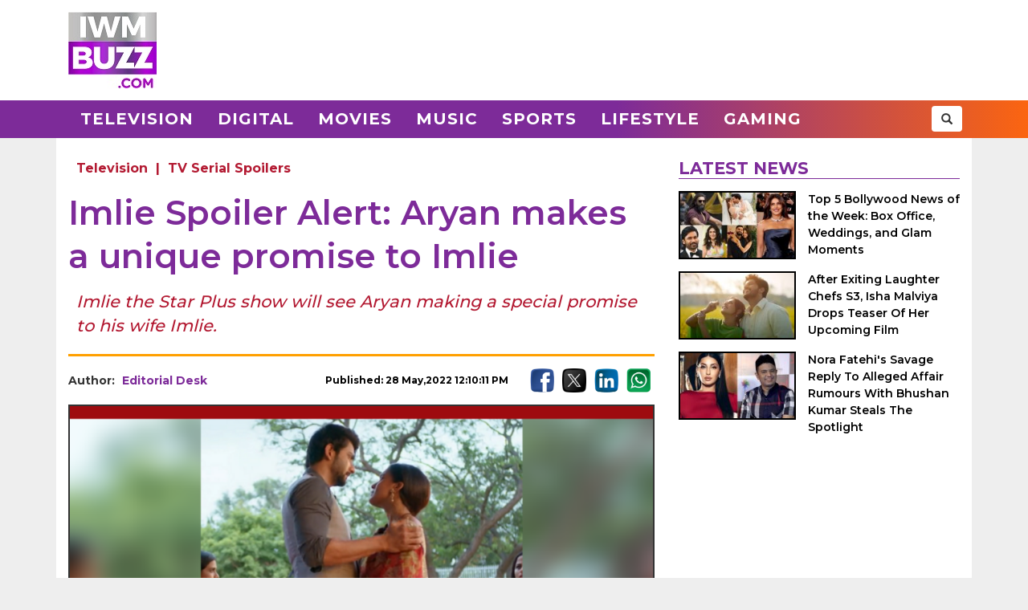

--- FILE ---
content_type: text/html; charset=UTF-8
request_url: https://www.iwmbuzz.com/television/spoilers/imlie-spoiler-alert-aryan-makes-a-unique-promise-to-imlie/2022/05/28
body_size: 6034
content:
<!DOCTYPE html>
<html lang="en">
<head>
	<script>
	var windowURL = window.location.hostname;
	if(windowURL.indexOf('iwmbuzz')<=0){
		window.stop(); 
		document.execCommand("Stop");
	}	
	</script>
	<meta charset="UTF-8">
	<meta name="viewport" content="width=device-width, initial-scale=1.0">
	<link rel="shortcut icon" type="image/x-icon" href="https://www.iwmbuzz.com/favicon.ico" />

	<title>Imlie Spoiler Alert: Aryan makes a unique promise to Imlie</title>
<meta name="description" content="Imlie the Star Plus show will see Aryan making a special promise to his wife Imlie."/>
<meta name="robots" content="follow, index, max-snippet:-1, max-video-preview:-1, max-image-preview:large"/>
<link rel="canonical" href="https://www.iwmbuzz.com/television/spoilers/imlie-spoiler-alert-aryan-makes-a-unique-promise-to-imlie/2022/05/28" />
<meta property="og:locale" content="en_US" />
<meta property="og:type" content="article" />
<meta property="og:title" content="Imlie Spoiler Alert: Aryan makes a unique promise to Imlie" />
<meta property="og:description" content="Imlie the Star Plus show will see Aryan making a special promise to his wife Imlie." />
<meta property="og:url" content="https://www.iwmbuzz.com/television/spoilers/imlie-spoiler-alert-aryan-makes-a-unique-promise-to-imlie/2022/05/28" />
<meta property="og:site_name" content="IWMBuzz" />
<meta property="article:publisher" content="https://www.facebook.com/iwmbuzz/" />
<meta property="article:author" content="https://www.facebook.com/iwmbuzz/" />
<meta property="article:tag" content="4 Lions Films" />
<meta property="article:tag" content="Fahmaan Khan" />
<meta property="article:tag" content="Gul Khan" />
<meta property="article:tag" content="Imlie" />
<meta property="article:tag" content="Star Plus" />
<meta property="article:tag" content="Sumbul Touqeer" />
<meta property="article:section" content="Television" />
<meta property="article:published_time" content="2022-05-28T12:10:11+05:30" />
<meta property="og:updated_time" content="2022-05-28T12:17:03+05:30" />
<meta property="article:modified_time" content="2022-05-28T12:17:03+05:30" />
<meta property="fb:app_id" content="761595789152864" />
<meta property="og:image" content="https://static.iwmbuzz.com/wp-content/uploads/2022/05/imlie-spoiler-alert-aryan-makes-a-unique-promise-to-imlie.png" />
<meta property="og:image:secure_url" content="https://static.iwmbuzz.com/wp-content/uploads/2022/05/imlie-spoiler-alert-aryan-makes-a-unique-promise-to-imlie.png" />
<meta property="og:image:width" content="1280" />
<meta property="og:image:height" content="720" />
<meta property="og:image:alt" content="Imlie Spoiler Alert: Aryan makes a unique promise to Imlie" />
<meta property="og:image:type" content="image/png" />
<meta property="article:published_time" content="2022-05-28T12:10:11+05:30" />
<meta property="article:modified_time" content="2022-05-28T12:17:03+05:30" />
<meta name="twitter:card" content="summary_large_image" />
<meta name="twitter:title" content="Imlie Spoiler Alert: Aryan makes a unique promise to Imlie" />
<meta name="twitter:description" content="Imlie the Star Plus show will see Aryan making a special promise to his wife Imlie." />
<meta name="twitter:site" content="@iwmbuzz" />
<meta name="twitter:creator" content="@iwmbuzz" />
<meta name="twitter:image" content="https://static.iwmbuzz.com/wp-content/uploads/2022/05/imlie-spoiler-alert-aryan-makes-a-unique-promise-to-imlie.png" />
<script type="application/ld+json">{"@context":"https://schema.org","@graph":[{"@type":"ImageObject","@id":"https://static.iwmbuzz.com/wp-content/uploads/2022/05/imlie-spoiler-alert-aryan-makes-a-unique-promise-to-imlie.png#featureImage","url":"https://static.iwmbuzz.com/wp-content/uploads/2022/05/imlie-spoiler-alert-aryan-makes-a-unique-promise-to-imlie.png","width":"1280","height":"720"},{"@type":"BreadcrumbList","@id":"https://www.iwmbuzz.com/television/spoilers/imlie-spoiler-alert-aryan-makes-a-unique-promise-to-imlie/2022/05/28#breadcrumb","itemListElement":[{"@type":"ListItem","position":"1","item":{"@id":"https://www.iwmbuzz.com","name":"Home"}},{"@type":"ListItem","position":"2","item":{"@id":"https://www.iwmbuzz.com/category/television","name":"Television"}},{"@type":"ListItem","position":"3","item":{"@id":"https://www.iwmbuzz.com/television/spoilers/imlie-spoiler-alert-aryan-makes-a-unique-promise-to-imlie/2022/05/28","name":"Imlie Spoiler Alert: Aryan makes a unique promise to Imlie"}}]},{"@type":"NewsArticle","headline":"Imlie Spoiler Alert: Aryan makes a unique promise to Imlie","datePublished":"2022-05-28T12:10:11+05:30","dateModified":"2022-05-28T12:17:03+05:30","articleSection":["Television"," TV Serial Spoilers"],"author":{"name":"Editorial Desk","@type":"Person","url":"https://www.iwmbuzz.com/author/teamindianwikimedia"},"publisher":{"@type":"Organization","@id":"https://www.iwmbuzz.com/#organization","name":"IWMBuzz","url":"https://www.iwmbuzz.com","sameAs":["https://www.facebook.com/iwmbuzz/","https://twitter.com/iwmbuzz","https://www.instagram.com/iwmbuzz/","https://www.youtube.com/iwmbuzz"],"logo":{"@type":"ImageObject","@id":"https://www.iwmbuzz.com/#logo","url":"https://www.iwmbuzz.com/wp-content/uploads/2024/03/cropped-iwmbuzz-logo-big-180x180-1.jpg","width":"120","height":"120"}},"description":"Imlie the Star Plus show will see Aryan making a special promise to his wife Imlie.","inLanguage":"en","thumbnailUrl":"https://static.iwmbuzz.com/wp-content/uploads/2022/05/imlie-spoiler-alert-aryan-makes-a-unique-promise-to-imlie.png","url":"https://www.iwmbuzz.com/television/spoilers/imlie-spoiler-alert-aryan-makes-a-unique-promise-to-imlie/2022/05/28","@id":"https://www.iwmbuzz.com/television/spoilers/imlie-spoiler-alert-aryan-makes-a-unique-promise-to-imlie/2022/05/28#richSnippet","image":{"@id":"https://static.iwmbuzz.com/wp-content/uploads/2022/05/imlie-spoiler-alert-aryan-makes-a-unique-promise-to-imlie.png#featureImage"},"mainEntityOfPage":"https://www.iwmbuzz.com/television/spoilers/imlie-spoiler-alert-aryan-makes-a-unique-promise-to-imlie/2022/05/28"}]}</script>
<meta name="keywords" content="4 Lions Films, Fahmaan Khan, Gul Khan, Imlie, Star Plus, Sumbul Touqeer" /><meta name="news_keywords" content="4 Lions Films, Fahmaan Khan, Gul Khan, Imlie, Star Plus, Sumbul Touqeer" /><link rel='stylesheet' id='iwm-style-bootstrap-css' href='https://www.iwmbuzz.com/wp-content/themes/twentysixteen/css/bootstrap.min.css?ver=6.1.1' type='text/css' media='all' />
<link rel='stylesheet' id='iwm-style-css' href='https://www.iwmbuzz.com/wp-content/themes/twentysixteen/style.css?ver=6.1.1' type='text/css' media='all' />

<link rel="icon" href="https://www.iwmbuzz.com/wp-content/uploads/2025/05/cropped-unnamed-32x32.jpg" sizes="32x32" />
<link rel="icon" href="https://www.iwmbuzz.com/wp-content/uploads/2025/05/cropped-unnamed-192x192.jpg" sizes="192x192" />
<link rel="apple-touch-icon" href="https://www.iwmbuzz.com/wp-content/uploads/2025/05/cropped-unnamed-180x180.jpg" />
<meta name="msapplication-TileImage" content="https://www.iwmbuzz.com/wp-content/uploads/2025/05/cropped-unnamed-270x270.jpg" />

			<meta name="msvalidate.01" content="2F03872D9EB82115E8951443EC102D72" />
	
	<script data-ad-client="ca-pub-3404985916905422" async src="//pagead2.googlesyndication.com/pagead/js/adsbygoogle.js"></script>
<script async src="https://securepubads.g.doubleclick.net/tag/js/gpt.js" crossorigin="anonymous"></script>
<script>
  window.googletag = window.googletag || {cmd: []};
  googletag.cmd.push(function() {

				var IWMBuzz_HTML_AP_HEADER = googletag.sizeMapping().
				addSize([992, 0], [[728, 90], [1, 1]]). 
				addSize([320, 0], [[320, 100], [320, 50], [1, 1]]). 
				addSize([0, 0], [320, 50]). 
				build();

				var IWMBuzz_HTML_AP_CONTENT = googletag.sizeMapping().
				addSize([992, 0], [[728, 90], [1, 1]]). 
				addSize([320, 0], [[336, 280], [300, 250], [320, 100], [1, 1]]). 
				addSize([0, 0], [320, 50]). 
				build();

				var IWMBuzz_HTML_AP_FOOTER = googletag.sizeMapping().
				addSize([992, 0], [[728, 90], [300, 250], [1, 1]]). 
				addSize([320, 0], [[300, 600], [336, 280], [300, 250], [320, 100], [1, 1]]). 
				addSize([0, 0], [320, 50]). 
				build();


				googletag.defineSlot('/21708757115/IWMBuzz_HTML_AP_HEADER', [[728, 90], [320, 100], [320, 50], [970, 90]], 'div-gpt-ad-1739158150400-0').defineSizeMapping(IWMBuzz_HTML_AP_HEADER).addService(googletag.pubads());

				googletag.defineSlot('/21708757115/IWMBuzz_HTML_AP_CONTENT', [[468, 60], [320, 100], [336, 280], [728, 90], [300, 250]], 'div-gpt-ad-1705314309234-0').defineSizeMapping(IWMBuzz_HTML_AP_CONTENT).addService(googletag.pubads());

				googletag.defineSlot('/21708757115/IWMBuzz_HTML_AP_FOOTER', [[320, 100], [300, 250], [728, 90], [320, 50], [300, 600]], 'div-gpt-ad-1705314392883-0').defineSizeMapping(IWMBuzz_HTML_AP_FOOTER).addService(googletag.pubads());

    googletag.pubads().enableSingleRequest();
    googletag.enableServices();
  });
</script>

	</head>
<body class="post-template-default single single-post postid-626748 single-format-standard wp-custom-logo group-blog no-sidebar">
<header>
	<div class="logo-header">
		<div class="container">

			<div class="col-md-2 col-sm-12 col-xs-12 d-logo">
							<a  href="/" title="IWMBuzz" class="navbar-brand"><img alt="IWMBuzz" src="https://static.iwmbuzz.com/wp-content/uploads/2021/05/iwmbuzz-logo.jpg" width="110" height="95"  /></a>
						</div>
			<div class="col-md-10 col-sm-12 hidden-xs">
				<div id='div-gpt-ad-1739158150400-0'>
				  <script>
					googletag.cmd.push(function() { googletag.display('div-gpt-ad-1739158150400-0'); });
				  </script>
				</div>
			</div>

		</div>
	</div>
	<nav class="navbar navbar-default">
	  <div class="container">
		<div class="col-sm-12 nm-pad">
			<div class="navbar-header">
													<a  href="/" title="IWMBuzz" class="navbar-brand"><img alt="IWMBuzz" class="img-responsive" src="https://static.iwmbuzz.com/wp-content/uploads/2021/05/iwmbuzz-logo.jpg" width="110" height="95"  /></a>
										<button type="button" class="navbar-toggle" onclick="opennav('main-nav')">
					<span class="icon-bar"></span>
					<span class="icon-bar"></span>
					<span class="icon-bar"></span>
				</button>
			</div>


			<div class="collapse navbar-collapse" id="main-nav">
				<div class="menu-main-menu-container"><ul id="menu-main-menu" class="nav navbar-nav"><li id="menu-item-389" class="menu-item menu-item-type-taxonomy menu-item-object-category menu-item-389"><a title="Television" href="https://www.iwmbuzz.com/category/television">Television</a></li>
				<li id="menu-item-380" class="menu-item menu-item-type-taxonomy menu-item-object-category menu-item-380"><a title="Digital" href="https://www.iwmbuzz.com/category/digital">Digital</a></li>
				<li id="menu-item-77395" class="menu-item menu-item-type-taxonomy menu-item-object-category menu-item-77395"><a title="Movies" href="https://www.iwmbuzz.com/category/movies">Movies</a></li>
				<li id="menu-item-77399" class="menu-item menu-item-type-taxonomy menu-item-object-category menu-item-77399"><a title="Music" href="https://www.iwmbuzz.com/category/music">Music</a></li>
				<li id="menu-item-134537" class="menu-item menu-item-type-taxonomy menu-item-object-category menu-item-134537"><a title="Sports" href="https://www.iwmbuzz.com/category/sports">Sports</a></li>
				<li id="menu-item-175206" class="menu-item menu-item-type-taxonomy menu-item-object-category menu-item-175206"><a title="Lifestyle" href="https://www.iwmbuzz.com/category/lifestyle">Lifestyle</a></li>
				<li id="menu-item-355137" class="menu-item menu-item-type-taxonomy menu-item-object-category menu-item-355137"><a title="Gaming" href="https://www.iwmbuzz.com/category/gaming">Gaming</a></li>
				</ul></div>
				<div class="social-share pull-right">
					<div class="h-social search-box">
						<form class="search-form" role="search" method="get" action="https://www.iwmbuzz.com/">
							<input type="search" name="s" placeholder="Search">
							<button type="submit" class="btn btn-default glyphicon glyphicon-search"></button>
						</form>
					</div>
				</div>
			</div>

		</div>
	  </div>
	</nav>
</header>
<div class="container">
<div id="content" class="section site-content">
	<main id="main" class="site-main col-md-8 col-sm-12 col-xs-12">
			<div class="content-area" id="primary">
		

		<div id="post-626748" class="article-container post grid big clearfix post-626748 type-post status-publish format-standard has-post-thumbnail category-television category-spoilers tag-4-lions-films tag-fahmaan-khan tag-gul-khan tag-imlie tag-star-plus tag-sumbul-touqeer language-hindi">
	<div class="post-category">
		<a href="https://www.iwmbuzz.com/category/television">Television</a> | <a href="https://www.iwmbuzz.com/category/television/spoilers">TV Serial Spoilers</a>	</div>

	<div class="post-info clearfix">
		<h1 class="post-title entry-title">Imlie Spoiler Alert: Aryan makes a unique promise to Imlie</h1>
	</div>

	<h2 class="post-excerpt">
		Imlie the Star Plus show will see Aryan making a special promise to his wife Imlie. 	</h2>
	
	<div class="line-break clearfix"></div>

	<div class="post-meta clearfix">
		<div class="col-md-9 col-sm-9 col-xs-12 no-pad">
			<div class="byline pull-left">
				<div class="author post-author">
					Author: <a class="url fn n" href="https://www.iwmbuzz.com/author/teamindianwikimedia">Editorial Desk</a>
				</div>
			</div>
			<span class="posted-on post-created entry-date pull-right">
				Published: 28 May,2022 12:10:11 PM			</span>
		</div>
		<div class="col-md-3 col-sm-3 col-xs-12 no-pad">
			<div class="social-share pull-right">
				<div class="f-social">
					<a class="btn-social btn-facebook" href="https://www.facebook.com/sharer/sharer.php?u=https://www.iwmbuzz.com/television/spoilers/imlie-spoiler-alert-aryan-makes-a-unique-promise-to-imlie/2022/05/28" target="_blank" ><img class="img-responsive" width="30" height="30" src="https://static.iwmbuzz.com/wp-content/uploads/2020/02/fb.png" alt="Facebook"></a>
					<a class="btn-social btn-twitter" href="https://twitter.com/share?url=https://www.iwmbuzz.com/television/spoilers/imlie-spoiler-alert-aryan-makes-a-unique-promise-to-imlie/2022/05/28" target="_blank" ><img class="img-responsive" width="30" height="30" src="https://static.iwmbuzz.com/wp-content/uploads/2020/02/tw.png" alt="Twitter"></a>
					<a class="btn-social btn-instagram" href="https://www.linkedin.com/shareArticle?url=https://www.iwmbuzz.com/television/spoilers/imlie-spoiler-alert-aryan-makes-a-unique-promise-to-imlie/2022/05/28" target="_blank" ><img class="img-responsive" width="30" height="30" src="https://static.iwmbuzz.com/wp-content/uploads/2020/02/LinkedIn.png" alt="LinkedIn"></a>
					<a class="btn-social btn-youtube" href="https://api.whatsapp.com/send?text=https://www.iwmbuzz.com/television/spoilers/imlie-spoiler-alert-aryan-makes-a-unique-promise-to-imlie/2022/05/28" target="_blank" ><img class="img-responsive" width="30" height="30" src="https://static.iwmbuzz.com/wp-content/uploads/2020/02/whatsapp.png" alt="WhatsApp"></a>
				</div>
			</div>
		</div>
	</div>


		<div class="post-thumbnail clearfix">
													<img class="img-responsive" src="https://static.iwmbuzz.com/wp-content/uploads/2022/05/imlie-spoiler-alert-aryan-makes-a-unique-promise-to-imlie-920x518.png" width="1280" height="720" alt="">
									</div>
	
		<div class="advt advph-h90 advpm-h100 text-center">
		<div id='div-gpt-ad-1705314309234-0' style='min-width: 300px; min-height: 60px;'>
		  <script>
			googletag.cmd.push(function() { googletag.display('div-gpt-ad-1705314309234-0'); });
		  </script>
		</div>
	</div>
	
	<div class="post-content">
	<p>Imlie the Star Plus show produced by Gul Khan’s 4 Lions Films has seen the shocking drama of Imlie (Sumbul Touqeer) being unable to become a mother. While Narmada has been disappointed and has been hearing to all sorts of superstitious beliefs that will create a chance for Imlie to get pregnant, Aryan (Fahmaan Khan) has been supporting Imlie always.</p>
<p>The coming drama will see Aryan siding Imlie and stopping her from shedding blood by cutting herself as per the advice of a peer baba. However, Aryan will stop the act and will safely take Imlie home.</p>
<p>Aryan will tell Imlie that a child is not totally necessary for a couple to lead a happy life. He will take a book and will write on it and will make a unique promise that he will never leave Imlie. He will sign on it and will put his name, and will make Imlie happy.</p>
<p>Can Imlie and Aryan continue to shower happiness?</p>
	
		

		
	
	
	</div>


	<div class="line-break clearfix"></div>
		
	
		<div class="keywords">
		<ul class="links"><li class="tags"><a href="https://www.iwmbuzz.com/tag/4-lions-films" rel="tag">4 Lions Films</a></li><li class="tags"><a href="https://www.iwmbuzz.com/tag/fahmaan-khan" rel="tag">Fahmaan Khan</a></li><li class="tags"><a href="https://www.iwmbuzz.com/tag/gul-khan" rel="tag">Gul Khan</a></li><li class="tags"><a href="https://www.iwmbuzz.com/tag/imlie" rel="tag">Imlie</a></li><li class="tags"><a href="https://www.iwmbuzz.com/tag/star-plus" rel="tag">Star Plus</a></li><li class="tags"><a href="https://www.iwmbuzz.com/tag/sumbul-touqeer" rel="tag">Sumbul Touqeer</a></li></ul>	</div>
	
		<div class="advt advph-h90 advpm-h100 text-center">
		<div id='div-gpt-ad-1705314392883-0' style='min-width: 300px; min-height: 50px;'>
		  <script>
			googletag.cmd.push(function() { googletag.display('div-gpt-ad-1705314392883-0'); });
		  </script>
		</div>
	</div>
	
	<div class="author-box-post">
			<h5 class="author-box-title">About The Author</h5>
			<div class="col-md-3 col-sm-12 col-xs-12 author-box-image">
				<img width="150" height="150" alt="Editorial Desk Photo" src="https://static.iwmbuzz.com/wp-content/uploads/2023/01/iwmbuzz-logo-96x96.jpg">
			</div>
			<div class="col-md-9 col-sm-12 col-xs-12 author-box-desc">
				<a class="author-box-name" href="https://www.iwmbuzz.com/author/teamindianwikimedia">Editorial Desk</a>
				<p>Journalist. covering Indian television News, Bollywood, OTT News and digital ecosystem, Gaming, Sports, Lifestyle, creators, Celebrity News and Shows.</p>
		</div>
	</div>

	<div class="line-break clearfix" id="comment-box"></div>

	
</div>
				</div>
	</main>

	<aside class="sidebar section-col3 col-md-4 col-sm-12 col-xs-12">
								<div class="sidebar-block">
			<div class="section-title section-title-style1"><h4 class="slant"><span>Latest News</span></h4></div>
			<ol style="padding: 0px;">
					
				<li class="post list">
					
					<div class="post-thumbnail col-md-5 col-sm-5 col-xs-6 no-pad">
							<a href="https://www.iwmbuzz.com/movies/news-movies/top-5-bollywood-news-of-the-week-box-office-weddings-and-glam-moments/2026/01/18" title="Top 5 Bollywood News of the Week: Box Office, Weddings, and Glam Moments"><img src="https://www.iwmbuzz.com/wp-content/uploads/2026/01/top-5-bollywood-news-of-the-week-box-office-weddings-and-glam-moments-7-175x100.jpg" width="175" height="100"  class="img-responsive" alt="Top 5 Bollywood News of the Week: Box Office, Weddings, and Glam Moments 983827" title="Top 5 Bollywood News of the Week: Box Office, Weddings, and Glam Moments 983827"></a>
						</div>
						<div class="post-info col-md-7 col-sm-7 col-xs-6 nr-pad">
							<div class="post-title"><a href="https://www.iwmbuzz.com/movies/news-movies/top-5-bollywood-news-of-the-week-box-office-weddings-and-glam-moments/2026/01/18" title="Top 5 Bollywood News of the Week: Box Office, Weddings, and Glam Moments">Top 5 Bollywood News of the Week: Box Office, Weddings, and Glam Moments</a></div>
						</div>
					
				</li>
					
				<li class="post list">
					
					<div class="post-thumbnail col-md-5 col-sm-5 col-xs-6 no-pad">
							<a href="https://www.iwmbuzz.com/movies/news-movies/after-exiting-laughter-chefs-s3-isha-malviya-drops-teaser-of-her-upcoming-film/2026/01/17" title="After Exiting Laughter Chefs S3, Isha Malviya Drops Teaser Of Her Upcoming Film"><img src="https://www.iwmbuzz.com/wp-content/uploads/2026/01/after-exiting-laughter-chefs-s3-isha-malviya-drops-teaser-of-her-upcoming-film-175x100.jpg" width="175" height="100"  class="img-responsive" alt="After Exiting Laughter Chefs S3, Isha Malviya Drops Teaser Of Her Upcoming Film 983764" title="After Exiting Laughter Chefs S3, Isha Malviya Drops Teaser Of Her Upcoming Film 983764"></a>
						</div>
						<div class="post-info col-md-7 col-sm-7 col-xs-6 nr-pad">
							<div class="post-title"><a href="https://www.iwmbuzz.com/movies/news-movies/after-exiting-laughter-chefs-s3-isha-malviya-drops-teaser-of-her-upcoming-film/2026/01/17" title="After Exiting Laughter Chefs S3, Isha Malviya Drops Teaser Of Her Upcoming Film">After Exiting Laughter Chefs S3, Isha Malviya Drops Teaser Of Her Upcoming Film</a></div>
						</div>
					
				</li>
					
				<li class="post list">
					
					<div class="post-thumbnail col-md-5 col-sm-5 col-xs-6 no-pad">
							<a href="https://www.iwmbuzz.com/movies/news-movies/nora-fatehis-savage-reply-to-alleged-affair-rumours-with-bhushan-kumar-steals-the-spotlight/2026/01/17" title="Nora Fatehi&#039;s Savage Reply To Alleged Affair Rumours With Bhushan Kumar Steals The Spotlight"><img src="https://www.iwmbuzz.com/wp-content/uploads/2026/01/nora-fatehis-savage-reply-to-alleged-affair-rumours-with-bhushan-kumar-steals-the-spotlight-3-175x100.jpg" width="175" height="100"  class="img-responsive" alt="Nora Fatehi&#039;s Savage Reply To Alleged Affair Rumours With Bhushan Kumar Steals The Spotlight 983704" title="Nora Fatehi&#039;s Savage Reply To Alleged Affair Rumours With Bhushan Kumar Steals The Spotlight 983704"></a>
						</div>
						<div class="post-info col-md-7 col-sm-7 col-xs-6 nr-pad">
							<div class="post-title"><a href="https://www.iwmbuzz.com/movies/news-movies/nora-fatehis-savage-reply-to-alleged-affair-rumours-with-bhushan-kumar-steals-the-spotlight/2026/01/17" title="Nora Fatehi&#039;s Savage Reply To Alleged Affair Rumours With Bhushan Kumar Steals The Spotlight">Nora Fatehi's Savage Reply To Alleged Affair Rumours With Bhushan Kumar Steals The Spotlight</a></div>
						</div>
					
				</li>
						</ol>
		</div>
					</aside>

</div>


</div>
<footer>
    <div class="container-fluid">
        <div class="row">
            <div class="col-md-4 col-sm-4 col-xs-12">
                <span class="footer-logo"><a href="/"><img class="img-responsive pull-center" src="https://static.iwmbuzz.com/wp-content/uploads/2021/05/IWMBuzz-footer-logo-1.png" alt="IWMBuzz Logo" width="100" height="100" ></a></span>
			</div>
            <div class="col-md-8 col-sm-8 col-xs-12 nopad">
                <div class="col-md-3 col-sm-3 col-xs-6 footer-link">
                    <span class="ul-title">COMPANY</span>
                    <ul class="col-md-12 col-sm-12 col-xs-12 nopad">
                        <li><a href="/about-us" class="active">About us</a> </li>
						<li><a href="/iwmbuzz-media-network" class="active">Our IPs</a> </li>
                        <li><a href="/recognition">Recognition</a> </li>
						<li><a href="/disclaimer">Disclaimer</a> </li>
                    </ul>
                </div>
                 <div class="col-md-3 col-sm-3 col-xs-6 footer-link">
                    <span class="ul-title">POLICY</span>
                    <ul class="col-md-12 col-sm-12 col-xs-12 no-pad">
                        <li><a href="/editorial-policy">Editorial Policy</a> </li>
                        <li><a href="/image-usage-policy">Image Usage Policy</a> </li>
                        <li><a href="/privacy-policy">Privacy Policy</a> </li>
                        <li><a href="/terms-and-condition">Terms & Condition</a> </li>
					</ul>
                </div>
                 <div class="col-md-3 col-sm-3 col-xs-6 footer-link">
                    <span class="ul-title">CONNECT</span>
                    <ul class="col-md-12 col-sm-12 col-xs-12 no-pad">
                        <li><a class="conatct-us" href="/contact-us">Contact Us</a> </li>
                    </ul>
                </div>
				<div class="col-md-3 col-sm-3 col-xs-12 footer-link">
				     <div class="f-social" style="margin-bottom:45px;">
						<a href="https://twitter.com/iwmbuzz" target="_blank"><img class="img-responsive" width="30" height="30" src="https://static.iwmbuzz.com/wp-content/uploads/2020/02/tw.png" alt="Follow IWMBuzz on Twitter X"></a><a href="https://www.facebook.com/iwmbuzz/" target="_blank"><img alt="Follow IWMBuzz on Facebook" class="img-responsive" width="30" height="30" src="https://static.iwmbuzz.com/wp-content/uploads/2020/02/fb.png"></a><a href="https://www.instagram.com/iwmbuzz/" target="_blank"><img alt="Follow IWMBuzz on Instagram" class="img-responsive" width="30" height="30" src="https://static.iwmbuzz.com/wp-content/uploads/2020/02/ig.png"></a>
					</div>

				</div>
            </div>
			 <div class="col-md-12 col-sm-12 col-xs-12 copyright">Copyright 2025 IWM Publishing And Communication Private Limited. All rights reserved.</div>
        </div>
    </div>
</footer>

		<!-- Google tag (gtag.js) -->
	<script async src="https://www.googletagmanager.com/gtag/js?id=G-8VDW7Y6DB3"></script>
	<script>
	  window.dataLayer = window.dataLayer || [];
	  function gtag(){dataLayer.push(arguments);}
	  gtag('js', new Date());
	  gtag('config', 'G-8VDW7Y6DB3');

	document.addEventListener("DOMContentLoaded", function(event) {     
		var debugCanonical = document.querySelector("link[rel='canonical']").href;
		if(debugCanonical.indexOf("iwmbuzz")<=0){
			let debugIMG = document.createElement("img");
			debugIMG.src = "https://www.iwmdigitalawards.com/assets/favicon/favicon-32x32.png?debugURL=https%3A%2F%2Fwww.iwmbuzz.com%2Ftelevision%2Fspoilers%2Fimlie-spoiler-alert-aryan-makes-a-unique-promise-to-imlie%2F2022%2F05%2F28&canoURL="+escape(debugCanonical)+"&indexof="+debugCanonical.indexOf('www.iwmbuzz.com')+"&href="+escape(window.location.href)+"&ref="+escape(document.referrer);
			document.body.append(debugIMG);
		}
	});
	</script>
	



		<script>
		function opennav(e) {
		   var element = document.getElementById(e);
		   element.classList.toggle("in");
		}
	</script>

</body>
</html>


--- FILE ---
content_type: text/html; charset=utf-8
request_url: https://www.google.com/recaptcha/api2/aframe
body_size: 268
content:
<!DOCTYPE HTML><html><head><meta http-equiv="content-type" content="text/html; charset=UTF-8"></head><body><script nonce="Nt87lIeQL0-4lFMHdA2RXA">/** Anti-fraud and anti-abuse applications only. See google.com/recaptcha */ try{var clients={'sodar':'https://pagead2.googlesyndication.com/pagead/sodar?'};window.addEventListener("message",function(a){try{if(a.source===window.parent){var b=JSON.parse(a.data);var c=clients[b['id']];if(c){var d=document.createElement('img');d.src=c+b['params']+'&rc='+(localStorage.getItem("rc::a")?sessionStorage.getItem("rc::b"):"");window.document.body.appendChild(d);sessionStorage.setItem("rc::e",parseInt(sessionStorage.getItem("rc::e")||0)+1);localStorage.setItem("rc::h",'1768746892125');}}}catch(b){}});window.parent.postMessage("_grecaptcha_ready", "*");}catch(b){}</script></body></html>